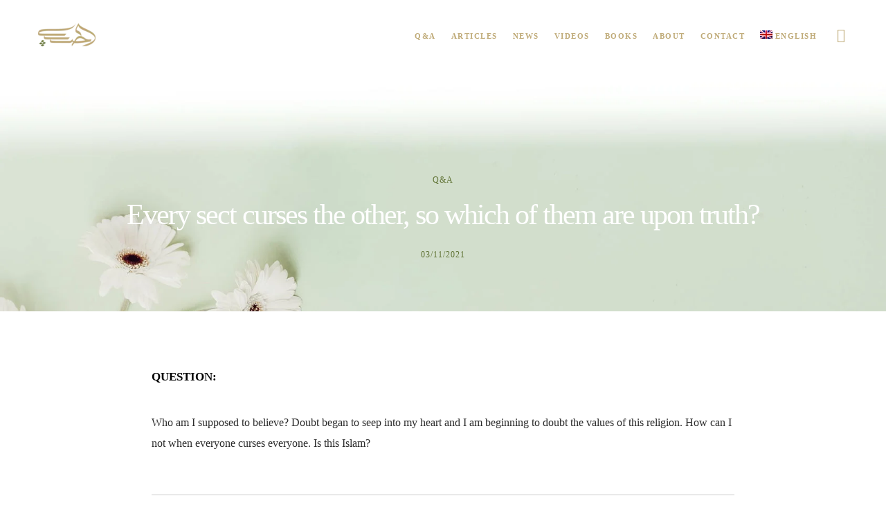

--- FILE ---
content_type: text/css
request_url: https://alhabib.org/wp-content/litespeed/css/1/5cba040de77998d73a94ded8f53707fc.css?ver=6b602
body_size: 191
content:
.pdfembed_url_block .pdfembed_url_field,.singlefile_url_block .singlefile_url_field{width:calc(100% - 150px);vertical-align:middle;border-right:0;border-radius:4px 0 0 4px}.wpmf_vc_select_pdf,.wpmf_vc_select_file{width:150px;border-radius:0 4px 4px 0}.pdfembed_url_block input,.pdfembed_url_block select,.singlefile_url_block input,.singlefile_url_block select{font-size:1em;width:100%;padding:8px 24px 8px 6px!important;margin:0}.wpmf-vc-container{position:relative;text-align:center}.wpmf-vc-container .vc-pdf-embed-placeholder{background:url(/wp-content/plugins/wp-media-folder/assets/images/pdf_embed_place_holder.svg) no-repeat scroll center center #fafafa;height:200px;border-radius:2px;width:100%;background-size:contain}.wpmf-vc-container .vc-file-design-placeholder{background:url(/wp-content/plugins/wp-media-folder/assets/images/file_design_place_holder.svg) no-repeat scroll center center #fafafa;height:200px;border-radius:2px;width:100%;background-size:contain}.wpmf-vc-container .vc-gallery-placeholder{background:url(/wp-content/plugins/wp-media-folder/assets/images/gallery_place_holder.svg) no-repeat scroll center center #fafafa;height:200px;border-radius:2px;width:100%;background-size:contain}.wpmf-vc-container .vc-gallery-addon-placeholder{background:url(/wp-content/plugins/wp-media-folder/assets/images/gallery_addon_place_holder.svg) no-repeat scroll center center #fafafa;height:200px;border-radius:2px;width:100%;background-size:contain}.wpmf-vc-container .wpmf-vc-message{font-size:13px;text-align:center;display:block;position:absolute;bottom:10px;width:100%;left:0}

--- FILE ---
content_type: text/css
request_url: https://alhabib.org/wp-content/litespeed/css/1/0ec582e578a8e38ed8dd1915079069d8.css?ver=e8d63
body_size: 356
content:
@media only screen and (max-width:1200px){.eut-body.eut-boxed #eut-theme-wrapper{width:90%}.eut-body.eut-boxed .eut-anchor-menu .eut-anchor-wrapper.eut-sticky{width:90%}.eut-body.eut-boxed #eut-content.eut-right-sidebar .eut-content-wrapper,.eut-body.eut-boxed #eut-content.eut-left-sidebar .eut-content-wrapper{max-width:90%}body.eut-boxed #eut-theme-wrapper{margin-top:0;margin-bottom:0}}@media only screen and (max-width:1023px){.eut-body.eut-boxed #eut-content.eut-right-sidebar .eut-content-wrapper,.eut-body.eut-boxed #eut-content.eut-left-sidebar .eut-content-wrapper{max-width:100%}#eut-feature-section .eut-content{padding-top:30px;padding-bottom:30px}.eut-content.eut-align-left-center .eut-graphic,.eut-content.eut-align-center-center .eut-graphic,.eut-content.eut-align-right-center .eut-graphic{position:relative}.eut-blog-small .eut-blog-item{margin-bottom:90px}.eut-blog-small .eut-post-content,.eut-blog-small .eut-media+.eut-post-content{padding-left:0;overflow:visible}.eut-blog-small .eut-media{width:100%;padding-right:0}.eut-bg-image.eut-bg-tablet-sm-left-top{background-position:left top}.eut-bg-image.eut-bg-tablet-sm-left-center{background-position:left center}.eut-bg-image.eut-bg-tablet-sm-left-bottom{background-position:left bottom}.eut-bg-image.eut-bg-tablet-sm-center-top{background-position:center top}.eut-bg-image.eut-bg-tablet-sm-center-center{background-position:center center}.eut-bg-image.eut-bg-tablet-sm-center-bottom{background-position:center bottom}.eut-bg-image.eut-bg-tablet-sm-right-top{background-position:right top}.eut-bg-image.eut-bg-tablet-sm-right-center{background-position:right center}.eut-bg-image.eut-bg-tablet-sm-right-bottom{background-position:right bottom}}@media only screen and (max-width:767px){br.hidden{display:none}.eut-blog-large .eut-blog-item{margin-bottom:90px}.eut-blog-large .eut-post-content{padding-left:0}.eut-blog-large .eut-media{margin-bottom:30px}.eut-blog-large ul.eut-post-meta{position:static;top:0;left:0;width:auto;font-size:.813em}.eut-blog-large ul.eut-post-meta:after{display:none}.eut-blog-large ul.eut-post-meta li{display:inline-block;margin-right:10px}#eut-comment-form .eut-form-input{width:100%;float:none;margin-right:0}.eut-callout.eut-btn-right{display:block}.eut-callout.eut-btn-right .eut-callout-wrapper{position:relative;display:block;vertical-align:top;padding-right:0}.eut-callout.eut-btn-right .eut-button-wrapper{display:block;vertical-align:top;max-width:100%;text-align:left;margin-top:30px}}